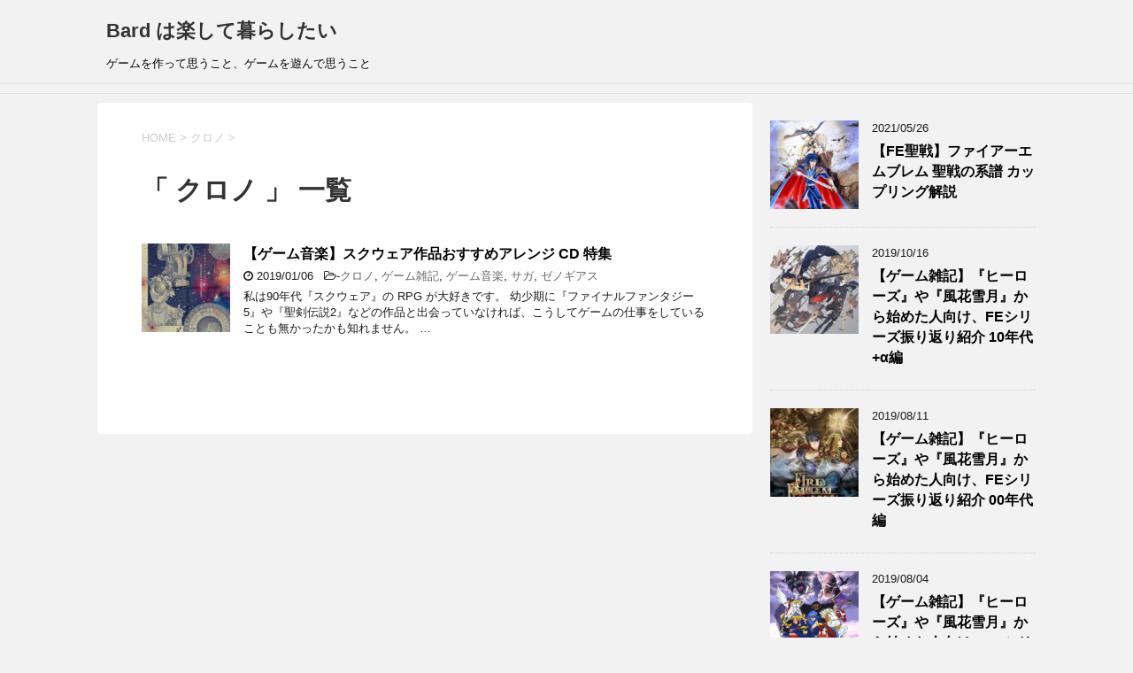

--- FILE ---
content_type: text/html; charset=UTF-8
request_url: https://bardaxel.jp/archives/category/%E3%82%AF%E3%83%AD%E3%83%8E
body_size: 11284
content:
<!DOCTYPE html>
<!--[if lt IE 7]>
<html class="ie6" dir="ltr" lang="ja" prefix="og: https://ogp.me/ns#"> <![endif]-->
<!--[if IE 7]>
<html class="i7" dir="ltr" lang="ja" prefix="og: https://ogp.me/ns#"> <![endif]-->
<!--[if IE 8]>
<html class="ie" dir="ltr" lang="ja" prefix="og: https://ogp.me/ns#"> <![endif]-->
<!--[if gt IE 8]><!-->
<html dir="ltr" lang="ja" prefix="og: https://ogp.me/ns#">
	<!--<![endif]-->
	<head prefix="og: http://ogp.me/ns# fb: http://ogp.me/ns/fb# article: http://ogp.me/ns/article#">
		<script async src="//pagead2.googlesyndication.com/pagead/js/adsbygoogle.js"></script>
<script>
     (adsbygoogle = window.adsbygoogle || []).push({
          google_ad_client: "ca-pub-4377390088315975",
          enable_page_level_ads: true
     });
</script>
		<!-- Google tag (gtag.js) -->
<script async src="https://www.googletagmanager.com/gtag/js?id=G-3L888X6ZCV"></script>
<script>
  window.dataLayer = window.dataLayer || [];
  function gtag(){dataLayer.push(arguments);}
  gtag('js', new Date());

  gtag('config', 'G-3L888X6ZCV');
</script>
		<meta charset="UTF-8" >
		<meta name="viewport" content="width=device-width,initial-scale=1.0,user-scalable=yes">
		<meta name="format-detection" content="telephone=no" >
		
		
		<link rel="alternate" type="application/rss+xml" title="Bard は楽して暮らしたい RSS Feed" href="https://bardaxel.jp/feed" />
		<link rel="pingback" href="https://bardaxel.jp/xmlrpc.php" >
		<!--[if lt IE 9]>
		<script src="https://bardaxel.jp/wp-content/themes/stinger8/js/html5shiv.js"></script>
		<![endif]-->
				<title>クロノ | Bard は楽して暮らしたい</title>
	<style>img:is([sizes="auto" i], [sizes^="auto," i]) { contain-intrinsic-size: 3000px 1500px }</style>
	
		<!-- All in One SEO 4.7.9.1 - aioseo.com -->
	<meta name="robots" content="max-snippet:-1, max-image-preview:large, max-video-preview:-1" />
	<link rel="canonical" href="https://bardaxel.jp/archives/category/%e3%82%af%e3%83%ad%e3%83%8e" />
	<meta name="generator" content="All in One SEO (AIOSEO) 4.7.9.1" />
		<meta name="google" content="nositelinkssearchbox" />
		<script type="application/ld+json" class="aioseo-schema">
			{"@context":"https:\/\/schema.org","@graph":[{"@type":"BreadcrumbList","@id":"https:\/\/bardaxel.jp\/archives\/category\/%E3%82%AF%E3%83%AD%E3%83%8E#breadcrumblist","itemListElement":[{"@type":"ListItem","@id":"https:\/\/bardaxel.jp\/#listItem","position":1,"name":"\u5bb6","item":"https:\/\/bardaxel.jp\/","nextItem":{"@type":"ListItem","@id":"https:\/\/bardaxel.jp\/archives\/category\/%e3%82%af%e3%83%ad%e3%83%8e#listItem","name":"\u30af\u30ed\u30ce"}},{"@type":"ListItem","@id":"https:\/\/bardaxel.jp\/archives\/category\/%e3%82%af%e3%83%ad%e3%83%8e#listItem","position":2,"name":"\u30af\u30ed\u30ce","previousItem":{"@type":"ListItem","@id":"https:\/\/bardaxel.jp\/#listItem","name":"\u5bb6"}}]},{"@type":"CollectionPage","@id":"https:\/\/bardaxel.jp\/archives\/category\/%E3%82%AF%E3%83%AD%E3%83%8E#collectionpage","url":"https:\/\/bardaxel.jp\/archives\/category\/%E3%82%AF%E3%83%AD%E3%83%8E","name":"\u30af\u30ed\u30ce | Bard \u306f\u697d\u3057\u3066\u66ae\u3089\u3057\u305f\u3044","inLanguage":"ja","isPartOf":{"@id":"https:\/\/bardaxel.jp\/#website"},"breadcrumb":{"@id":"https:\/\/bardaxel.jp\/archives\/category\/%E3%82%AF%E3%83%AD%E3%83%8E#breadcrumblist"}},{"@type":"Organization","@id":"https:\/\/bardaxel.jp\/#organization","name":"Bard \u306f\u697d\u3057\u3066\u66ae\u3089\u3057\u305f\u3044","description":"\u30b2\u30fc\u30e0\u3092\u4f5c\u3063\u3066\u601d\u3046\u3053\u3068\u3001\u30b2\u30fc\u30e0\u3092\u904a\u3093\u3067\u601d\u3046\u3053\u3068","url":"https:\/\/bardaxel.jp\/","sameAs":["https:\/\/twitter.com\/Bardaxel"]},{"@type":"WebSite","@id":"https:\/\/bardaxel.jp\/#website","url":"https:\/\/bardaxel.jp\/","name":"Bard \u306f\u697d\u3057\u3066\u66ae\u3089\u3057\u305f\u3044","description":"\u30b2\u30fc\u30e0\u3092\u4f5c\u3063\u3066\u601d\u3046\u3053\u3068\u3001\u30b2\u30fc\u30e0\u3092\u904a\u3093\u3067\u601d\u3046\u3053\u3068","inLanguage":"ja","publisher":{"@id":"https:\/\/bardaxel.jp\/#organization"}}]}
		</script>
		<!-- All in One SEO -->

<link rel='dns-prefetch' href='//webfonts.xserver.jp' />
<link rel='dns-prefetch' href='//ajax.googleapis.com' />
<script type="text/javascript">
/* <![CDATA[ */
window._wpemojiSettings = {"baseUrl":"https:\/\/s.w.org\/images\/core\/emoji\/15.0.3\/72x72\/","ext":".png","svgUrl":"https:\/\/s.w.org\/images\/core\/emoji\/15.0.3\/svg\/","svgExt":".svg","source":{"concatemoji":"https:\/\/bardaxel.jp\/wp-includes\/js\/wp-emoji-release.min.js?ver=6.7.4"}};
/*! This file is auto-generated */
!function(i,n){var o,s,e;function c(e){try{var t={supportTests:e,timestamp:(new Date).valueOf()};sessionStorage.setItem(o,JSON.stringify(t))}catch(e){}}function p(e,t,n){e.clearRect(0,0,e.canvas.width,e.canvas.height),e.fillText(t,0,0);var t=new Uint32Array(e.getImageData(0,0,e.canvas.width,e.canvas.height).data),r=(e.clearRect(0,0,e.canvas.width,e.canvas.height),e.fillText(n,0,0),new Uint32Array(e.getImageData(0,0,e.canvas.width,e.canvas.height).data));return t.every(function(e,t){return e===r[t]})}function u(e,t,n){switch(t){case"flag":return n(e,"\ud83c\udff3\ufe0f\u200d\u26a7\ufe0f","\ud83c\udff3\ufe0f\u200b\u26a7\ufe0f")?!1:!n(e,"\ud83c\uddfa\ud83c\uddf3","\ud83c\uddfa\u200b\ud83c\uddf3")&&!n(e,"\ud83c\udff4\udb40\udc67\udb40\udc62\udb40\udc65\udb40\udc6e\udb40\udc67\udb40\udc7f","\ud83c\udff4\u200b\udb40\udc67\u200b\udb40\udc62\u200b\udb40\udc65\u200b\udb40\udc6e\u200b\udb40\udc67\u200b\udb40\udc7f");case"emoji":return!n(e,"\ud83d\udc26\u200d\u2b1b","\ud83d\udc26\u200b\u2b1b")}return!1}function f(e,t,n){var r="undefined"!=typeof WorkerGlobalScope&&self instanceof WorkerGlobalScope?new OffscreenCanvas(300,150):i.createElement("canvas"),a=r.getContext("2d",{willReadFrequently:!0}),o=(a.textBaseline="top",a.font="600 32px Arial",{});return e.forEach(function(e){o[e]=t(a,e,n)}),o}function t(e){var t=i.createElement("script");t.src=e,t.defer=!0,i.head.appendChild(t)}"undefined"!=typeof Promise&&(o="wpEmojiSettingsSupports",s=["flag","emoji"],n.supports={everything:!0,everythingExceptFlag:!0},e=new Promise(function(e){i.addEventListener("DOMContentLoaded",e,{once:!0})}),new Promise(function(t){var n=function(){try{var e=JSON.parse(sessionStorage.getItem(o));if("object"==typeof e&&"number"==typeof e.timestamp&&(new Date).valueOf()<e.timestamp+604800&&"object"==typeof e.supportTests)return e.supportTests}catch(e){}return null}();if(!n){if("undefined"!=typeof Worker&&"undefined"!=typeof OffscreenCanvas&&"undefined"!=typeof URL&&URL.createObjectURL&&"undefined"!=typeof Blob)try{var e="postMessage("+f.toString()+"("+[JSON.stringify(s),u.toString(),p.toString()].join(",")+"));",r=new Blob([e],{type:"text/javascript"}),a=new Worker(URL.createObjectURL(r),{name:"wpTestEmojiSupports"});return void(a.onmessage=function(e){c(n=e.data),a.terminate(),t(n)})}catch(e){}c(n=f(s,u,p))}t(n)}).then(function(e){for(var t in e)n.supports[t]=e[t],n.supports.everything=n.supports.everything&&n.supports[t],"flag"!==t&&(n.supports.everythingExceptFlag=n.supports.everythingExceptFlag&&n.supports[t]);n.supports.everythingExceptFlag=n.supports.everythingExceptFlag&&!n.supports.flag,n.DOMReady=!1,n.readyCallback=function(){n.DOMReady=!0}}).then(function(){return e}).then(function(){var e;n.supports.everything||(n.readyCallback(),(e=n.source||{}).concatemoji?t(e.concatemoji):e.wpemoji&&e.twemoji&&(t(e.twemoji),t(e.wpemoji)))}))}((window,document),window._wpemojiSettings);
/* ]]> */
</script>
<style id='wp-emoji-styles-inline-css' type='text/css'>

	img.wp-smiley, img.emoji {
		display: inline !important;
		border: none !important;
		box-shadow: none !important;
		height: 1em !important;
		width: 1em !important;
		margin: 0 0.07em !important;
		vertical-align: -0.1em !important;
		background: none !important;
		padding: 0 !important;
	}
</style>
<link rel='stylesheet' id='wp-block-library-css' href='https://bardaxel.jp/wp-includes/css/dist/block-library/style.min.css?ver=6.7.4' type='text/css' media='all' />
<style id='classic-theme-styles-inline-css' type='text/css'>
/*! This file is auto-generated */
.wp-block-button__link{color:#fff;background-color:#32373c;border-radius:9999px;box-shadow:none;text-decoration:none;padding:calc(.667em + 2px) calc(1.333em + 2px);font-size:1.125em}.wp-block-file__button{background:#32373c;color:#fff;text-decoration:none}
</style>
<style id='global-styles-inline-css' type='text/css'>
:root{--wp--preset--aspect-ratio--square: 1;--wp--preset--aspect-ratio--4-3: 4/3;--wp--preset--aspect-ratio--3-4: 3/4;--wp--preset--aspect-ratio--3-2: 3/2;--wp--preset--aspect-ratio--2-3: 2/3;--wp--preset--aspect-ratio--16-9: 16/9;--wp--preset--aspect-ratio--9-16: 9/16;--wp--preset--color--black: #000000;--wp--preset--color--cyan-bluish-gray: #abb8c3;--wp--preset--color--white: #ffffff;--wp--preset--color--pale-pink: #f78da7;--wp--preset--color--vivid-red: #cf2e2e;--wp--preset--color--luminous-vivid-orange: #ff6900;--wp--preset--color--luminous-vivid-amber: #fcb900;--wp--preset--color--light-green-cyan: #7bdcb5;--wp--preset--color--vivid-green-cyan: #00d084;--wp--preset--color--pale-cyan-blue: #8ed1fc;--wp--preset--color--vivid-cyan-blue: #0693e3;--wp--preset--color--vivid-purple: #9b51e0;--wp--preset--gradient--vivid-cyan-blue-to-vivid-purple: linear-gradient(135deg,rgba(6,147,227,1) 0%,rgb(155,81,224) 100%);--wp--preset--gradient--light-green-cyan-to-vivid-green-cyan: linear-gradient(135deg,rgb(122,220,180) 0%,rgb(0,208,130) 100%);--wp--preset--gradient--luminous-vivid-amber-to-luminous-vivid-orange: linear-gradient(135deg,rgba(252,185,0,1) 0%,rgba(255,105,0,1) 100%);--wp--preset--gradient--luminous-vivid-orange-to-vivid-red: linear-gradient(135deg,rgba(255,105,0,1) 0%,rgb(207,46,46) 100%);--wp--preset--gradient--very-light-gray-to-cyan-bluish-gray: linear-gradient(135deg,rgb(238,238,238) 0%,rgb(169,184,195) 100%);--wp--preset--gradient--cool-to-warm-spectrum: linear-gradient(135deg,rgb(74,234,220) 0%,rgb(151,120,209) 20%,rgb(207,42,186) 40%,rgb(238,44,130) 60%,rgb(251,105,98) 80%,rgb(254,248,76) 100%);--wp--preset--gradient--blush-light-purple: linear-gradient(135deg,rgb(255,206,236) 0%,rgb(152,150,240) 100%);--wp--preset--gradient--blush-bordeaux: linear-gradient(135deg,rgb(254,205,165) 0%,rgb(254,45,45) 50%,rgb(107,0,62) 100%);--wp--preset--gradient--luminous-dusk: linear-gradient(135deg,rgb(255,203,112) 0%,rgb(199,81,192) 50%,rgb(65,88,208) 100%);--wp--preset--gradient--pale-ocean: linear-gradient(135deg,rgb(255,245,203) 0%,rgb(182,227,212) 50%,rgb(51,167,181) 100%);--wp--preset--gradient--electric-grass: linear-gradient(135deg,rgb(202,248,128) 0%,rgb(113,206,126) 100%);--wp--preset--gradient--midnight: linear-gradient(135deg,rgb(2,3,129) 0%,rgb(40,116,252) 100%);--wp--preset--font-size--small: 13px;--wp--preset--font-size--medium: 20px;--wp--preset--font-size--large: 36px;--wp--preset--font-size--x-large: 42px;--wp--preset--spacing--20: 0.44rem;--wp--preset--spacing--30: 0.67rem;--wp--preset--spacing--40: 1rem;--wp--preset--spacing--50: 1.5rem;--wp--preset--spacing--60: 2.25rem;--wp--preset--spacing--70: 3.38rem;--wp--preset--spacing--80: 5.06rem;--wp--preset--shadow--natural: 6px 6px 9px rgba(0, 0, 0, 0.2);--wp--preset--shadow--deep: 12px 12px 50px rgba(0, 0, 0, 0.4);--wp--preset--shadow--sharp: 6px 6px 0px rgba(0, 0, 0, 0.2);--wp--preset--shadow--outlined: 6px 6px 0px -3px rgba(255, 255, 255, 1), 6px 6px rgba(0, 0, 0, 1);--wp--preset--shadow--crisp: 6px 6px 0px rgba(0, 0, 0, 1);}:where(.is-layout-flex){gap: 0.5em;}:where(.is-layout-grid){gap: 0.5em;}body .is-layout-flex{display: flex;}.is-layout-flex{flex-wrap: wrap;align-items: center;}.is-layout-flex > :is(*, div){margin: 0;}body .is-layout-grid{display: grid;}.is-layout-grid > :is(*, div){margin: 0;}:where(.wp-block-columns.is-layout-flex){gap: 2em;}:where(.wp-block-columns.is-layout-grid){gap: 2em;}:where(.wp-block-post-template.is-layout-flex){gap: 1.25em;}:where(.wp-block-post-template.is-layout-grid){gap: 1.25em;}.has-black-color{color: var(--wp--preset--color--black) !important;}.has-cyan-bluish-gray-color{color: var(--wp--preset--color--cyan-bluish-gray) !important;}.has-white-color{color: var(--wp--preset--color--white) !important;}.has-pale-pink-color{color: var(--wp--preset--color--pale-pink) !important;}.has-vivid-red-color{color: var(--wp--preset--color--vivid-red) !important;}.has-luminous-vivid-orange-color{color: var(--wp--preset--color--luminous-vivid-orange) !important;}.has-luminous-vivid-amber-color{color: var(--wp--preset--color--luminous-vivid-amber) !important;}.has-light-green-cyan-color{color: var(--wp--preset--color--light-green-cyan) !important;}.has-vivid-green-cyan-color{color: var(--wp--preset--color--vivid-green-cyan) !important;}.has-pale-cyan-blue-color{color: var(--wp--preset--color--pale-cyan-blue) !important;}.has-vivid-cyan-blue-color{color: var(--wp--preset--color--vivid-cyan-blue) !important;}.has-vivid-purple-color{color: var(--wp--preset--color--vivid-purple) !important;}.has-black-background-color{background-color: var(--wp--preset--color--black) !important;}.has-cyan-bluish-gray-background-color{background-color: var(--wp--preset--color--cyan-bluish-gray) !important;}.has-white-background-color{background-color: var(--wp--preset--color--white) !important;}.has-pale-pink-background-color{background-color: var(--wp--preset--color--pale-pink) !important;}.has-vivid-red-background-color{background-color: var(--wp--preset--color--vivid-red) !important;}.has-luminous-vivid-orange-background-color{background-color: var(--wp--preset--color--luminous-vivid-orange) !important;}.has-luminous-vivid-amber-background-color{background-color: var(--wp--preset--color--luminous-vivid-amber) !important;}.has-light-green-cyan-background-color{background-color: var(--wp--preset--color--light-green-cyan) !important;}.has-vivid-green-cyan-background-color{background-color: var(--wp--preset--color--vivid-green-cyan) !important;}.has-pale-cyan-blue-background-color{background-color: var(--wp--preset--color--pale-cyan-blue) !important;}.has-vivid-cyan-blue-background-color{background-color: var(--wp--preset--color--vivid-cyan-blue) !important;}.has-vivid-purple-background-color{background-color: var(--wp--preset--color--vivid-purple) !important;}.has-black-border-color{border-color: var(--wp--preset--color--black) !important;}.has-cyan-bluish-gray-border-color{border-color: var(--wp--preset--color--cyan-bluish-gray) !important;}.has-white-border-color{border-color: var(--wp--preset--color--white) !important;}.has-pale-pink-border-color{border-color: var(--wp--preset--color--pale-pink) !important;}.has-vivid-red-border-color{border-color: var(--wp--preset--color--vivid-red) !important;}.has-luminous-vivid-orange-border-color{border-color: var(--wp--preset--color--luminous-vivid-orange) !important;}.has-luminous-vivid-amber-border-color{border-color: var(--wp--preset--color--luminous-vivid-amber) !important;}.has-light-green-cyan-border-color{border-color: var(--wp--preset--color--light-green-cyan) !important;}.has-vivid-green-cyan-border-color{border-color: var(--wp--preset--color--vivid-green-cyan) !important;}.has-pale-cyan-blue-border-color{border-color: var(--wp--preset--color--pale-cyan-blue) !important;}.has-vivid-cyan-blue-border-color{border-color: var(--wp--preset--color--vivid-cyan-blue) !important;}.has-vivid-purple-border-color{border-color: var(--wp--preset--color--vivid-purple) !important;}.has-vivid-cyan-blue-to-vivid-purple-gradient-background{background: var(--wp--preset--gradient--vivid-cyan-blue-to-vivid-purple) !important;}.has-light-green-cyan-to-vivid-green-cyan-gradient-background{background: var(--wp--preset--gradient--light-green-cyan-to-vivid-green-cyan) !important;}.has-luminous-vivid-amber-to-luminous-vivid-orange-gradient-background{background: var(--wp--preset--gradient--luminous-vivid-amber-to-luminous-vivid-orange) !important;}.has-luminous-vivid-orange-to-vivid-red-gradient-background{background: var(--wp--preset--gradient--luminous-vivid-orange-to-vivid-red) !important;}.has-very-light-gray-to-cyan-bluish-gray-gradient-background{background: var(--wp--preset--gradient--very-light-gray-to-cyan-bluish-gray) !important;}.has-cool-to-warm-spectrum-gradient-background{background: var(--wp--preset--gradient--cool-to-warm-spectrum) !important;}.has-blush-light-purple-gradient-background{background: var(--wp--preset--gradient--blush-light-purple) !important;}.has-blush-bordeaux-gradient-background{background: var(--wp--preset--gradient--blush-bordeaux) !important;}.has-luminous-dusk-gradient-background{background: var(--wp--preset--gradient--luminous-dusk) !important;}.has-pale-ocean-gradient-background{background: var(--wp--preset--gradient--pale-ocean) !important;}.has-electric-grass-gradient-background{background: var(--wp--preset--gradient--electric-grass) !important;}.has-midnight-gradient-background{background: var(--wp--preset--gradient--midnight) !important;}.has-small-font-size{font-size: var(--wp--preset--font-size--small) !important;}.has-medium-font-size{font-size: var(--wp--preset--font-size--medium) !important;}.has-large-font-size{font-size: var(--wp--preset--font-size--large) !important;}.has-x-large-font-size{font-size: var(--wp--preset--font-size--x-large) !important;}
:where(.wp-block-post-template.is-layout-flex){gap: 1.25em;}:where(.wp-block-post-template.is-layout-grid){gap: 1.25em;}
:where(.wp-block-columns.is-layout-flex){gap: 2em;}:where(.wp-block-columns.is-layout-grid){gap: 2em;}
:root :where(.wp-block-pullquote){font-size: 1.5em;line-height: 1.6;}
</style>
<link rel='stylesheet' id='toc-screen-css' href='https://bardaxel.jp/wp-content/plugins/table-of-contents-plus/screen.min.css?ver=2411.1' type='text/css' media='all' />
<link rel='stylesheet' id='normalize-css' href='https://bardaxel.jp/wp-content/themes/stinger8/css/normalize.css?ver=1.5.9' type='text/css' media='all' />
<link rel='stylesheet' id='font-awesome-css' href='https://bardaxel.jp/wp-content/themes/stinger8/css/fontawesome/css/font-awesome.min.css?ver=4.5.0' type='text/css' media='all' />
<link rel='stylesheet' id='style-css' href='https://bardaxel.jp/wp-content/themes/stinger8/style.css?ver=6.7.4' type='text/css' media='all' />
<style id='akismet-widget-style-inline-css' type='text/css'>

			.a-stats {
				--akismet-color-mid-green: #357b49;
				--akismet-color-white: #fff;
				--akismet-color-light-grey: #f6f7f7;

				max-width: 350px;
				width: auto;
			}

			.a-stats * {
				all: unset;
				box-sizing: border-box;
			}

			.a-stats strong {
				font-weight: 600;
			}

			.a-stats a.a-stats__link,
			.a-stats a.a-stats__link:visited,
			.a-stats a.a-stats__link:active {
				background: var(--akismet-color-mid-green);
				border: none;
				box-shadow: none;
				border-radius: 8px;
				color: var(--akismet-color-white);
				cursor: pointer;
				display: block;
				font-family: -apple-system, BlinkMacSystemFont, 'Segoe UI', 'Roboto', 'Oxygen-Sans', 'Ubuntu', 'Cantarell', 'Helvetica Neue', sans-serif;
				font-weight: 500;
				padding: 12px;
				text-align: center;
				text-decoration: none;
				transition: all 0.2s ease;
			}

			/* Extra specificity to deal with TwentyTwentyOne focus style */
			.widget .a-stats a.a-stats__link:focus {
				background: var(--akismet-color-mid-green);
				color: var(--akismet-color-white);
				text-decoration: none;
			}

			.a-stats a.a-stats__link:hover {
				filter: brightness(110%);
				box-shadow: 0 4px 12px rgba(0, 0, 0, 0.06), 0 0 2px rgba(0, 0, 0, 0.16);
			}

			.a-stats .count {
				color: var(--akismet-color-white);
				display: block;
				font-size: 1.5em;
				line-height: 1.4;
				padding: 0 13px;
				white-space: nowrap;
			}
		
</style>
<link rel='stylesheet' id='fancybox-css' href='https://bardaxel.jp/wp-content/plugins/easy-fancybox/fancybox/1.5.4/jquery.fancybox.min.css?ver=6.7.4' type='text/css' media='screen' />
<style id='fancybox-inline-css' type='text/css'>
#fancybox-outer{background:#ffffff}#fancybox-content{background:#ffffff;border-color:#ffffff;color:#000000;}#fancybox-title,#fancybox-title-float-main{color:#fff}
</style>
<script type="text/javascript" src="//ajax.googleapis.com/ajax/libs/jquery/1.11.3/jquery.min.js?ver=1.11.3" id="jquery-js"></script>
<script type="text/javascript" src="//webfonts.xserver.jp/js/xserverv3.js?fadein=0&amp;ver=2.0.8" id="typesquare_std-js"></script>
<link rel="https://api.w.org/" href="https://bardaxel.jp/wp-json/" /><link rel="alternate" title="JSON" type="application/json" href="https://bardaxel.jp/wp-json/wp/v2/categories/15" /><style type="text/css">.recentcomments a{display:inline !important;padding:0 !important;margin:0 !important;}</style><link rel="icon" href="https://bardaxel.jp/wp-content/uploads/2018/02/cropped-cd1f6dcf039768c446c9716b51709430-32x32.png" sizes="32x32" />
<link rel="icon" href="https://bardaxel.jp/wp-content/uploads/2018/02/cropped-cd1f6dcf039768c446c9716b51709430-192x192.png" sizes="192x192" />
<link rel="apple-touch-icon" href="https://bardaxel.jp/wp-content/uploads/2018/02/cropped-cd1f6dcf039768c446c9716b51709430-180x180.png" />
<meta name="msapplication-TileImage" content="https://bardaxel.jp/wp-content/uploads/2018/02/cropped-cd1f6dcf039768c446c9716b51709430-270x270.png" />
	</head>
	<body class="archive category category-15" >
			<div id="st-ami">
				<div id="wrapper">
				<div id="wrapper-in">
					<header>
						<div id="headbox-bg">
							<div class="clearfix" id="headbox">
								<nav id="s-navi" class="pcnone">
	<dl class="acordion">
		<dt class="trigger">
			<p><span class="op"><i class="fa fa-bars"></i></span></p>
		</dt>

		<dd class="acordion_tree">
						<div class="menu"></div>
			<div class="clear"></div>

		</dd>
	</dl>
</nav>
									<div id="header-l">
									<!-- ロゴ又はブログ名 -->
									<p class="sitename">
										<a href="https://bardaxel.jp/">
											Bard は楽して暮らしたい										</a>
									</p>
									<!-- ロゴ又はブログ名ここまで -->
									<!-- キャプション -->
																			<p class="descr">
											ゲームを作って思うこと、ゲームを遊んで思うこと										</p>
																		</div><!-- /#header-l -->

							</div><!-- /#headbox-bg -->
						</div><!-- /#headbox clearfix -->

						<div id="gazou-wide">
										<div id="st-menubox">
			<div id="st-menuwide">
				<nav class="menu"></nav>
			</div>
		</div>
	
							
						</div>
						<!-- /gazou -->

					</header>
					<div id="content-w">
<div id="content" class="clearfix">
	<div id="contentInner">
		<div class="st-main">

				<!--ぱんくず -->
									<section id="breadcrumb">
					<ol itemscope itemtype="http://schema.org/BreadcrumbList">
						<li itemprop="itemListElement" itemscope
      itemtype="http://schema.org/ListItem"><a href="https://bardaxel.jp" itemprop="item"><span itemprop="name">HOME</span></a> > <meta itemprop="position" content="1" /></li>
																																					<li itemprop="itemListElement" itemscope
      itemtype="http://schema.org/ListItem"><a href="https://bardaxel.jp/archives/category/%e3%82%af%e3%83%ad%e3%83%8e" itemprop="item">
								<span itemprop="name">クロノ</span> </a> &gt; 
								<meta itemprop="position" content="2" />
							</li>
															</ol>
					</section>

								<!--/ ぱんくず -->

			<article>
				
				<!--ループ開始-->
				<h1 class="entry-title">「
											クロノ										」 一覧 </h1>

				<div class="kanren">
			<dl class="clearfix">
			<dt><a href="https://bardaxel.jp/archives/615">
											<img width="150" height="150" src="https://bardaxel.jp/wp-content/uploads/2019/01/Chrono-150x150.jpg" class="attachment-thumbnail size-thumbnail wp-post-image" alt="ハルカナルトキノカナタヘ" decoding="async" srcset="https://bardaxel.jp/wp-content/uploads/2019/01/Chrono-150x150.jpg 150w, https://bardaxel.jp/wp-content/uploads/2019/01/Chrono-300x300.jpg 300w, https://bardaxel.jp/wp-content/uploads/2019/01/Chrono-100x100.jpg 100w, https://bardaxel.jp/wp-content/uploads/2019/01/Chrono.jpg 500w" sizes="(max-width: 150px) 100vw, 150px" />									</a></dt>
			<dd>
				<p class="kanren-t"><a href="https://bardaxel.jp/archives/615">
						【ゲーム音楽】スクウェア作品おすすめアレンジ CD 特集					</a></p>

				<div class="blog_info">
					<p><i class="fa fa-clock-o"></i>
						2019/01/06						&nbsp;<span class="pcone">
							<i class="fa fa-folder-open-o" aria-hidden="true"></i>-<a href="https://bardaxel.jp/archives/category/%e3%82%af%e3%83%ad%e3%83%8e" rel="category tag">クロノ</a>, <a href="https://bardaxel.jp/archives/category/%e3%82%b2%e3%83%bc%e3%83%a0%e9%9b%91%e8%a8%98" rel="category tag">ゲーム雑記</a>, <a href="https://bardaxel.jp/archives/category/%e3%82%b2%e3%83%bc%e3%83%a0%e9%9f%b3%e6%a5%bd" rel="category tag">ゲーム音楽</a>, <a href="https://bardaxel.jp/archives/category/%e3%82%b5%e3%82%ac" rel="category tag">サガ</a>, <a href="https://bardaxel.jp/archives/category/%e3%82%bc%e3%83%8e%e3%82%ae%e3%82%a2%e3%82%b9" rel="category tag">ゼノギアス</a><br/>
							          </span></p>
				</div>
				<div class="smanone2">
					<p>私は90年代『スクウェア』の RPG が大好きです。 幼少期に『ファイナルファンタジー5』や『聖剣伝説2』などの作品と出会っていなければ、こうしてゲームの仕事をしていることも無かったかも知れません。  &#8230; </p>
				</div>
			</dd>
		</dl>
	</div>
					<div class="st-pagelink">
		</div>

			</article>
		</div>
	</div>
	<!-- /#contentInner -->
	<div id="side">
	<div class="st-aside">

		
		<div class="kanren">
							<dl class="clearfix">
				<dt><a href="https://bardaxel.jp/archives/1077">
													<img width="150" height="150" src="https://bardaxel.jp/wp-content/uploads/2019/08/FE_04-150x150.jpg" class="attachment-thumbnail size-thumbnail wp-post-image" alt="ファイアーエムブレム 聖戦の系譜" decoding="async" loading="lazy" srcset="https://bardaxel.jp/wp-content/uploads/2019/08/FE_04-150x150.jpg 150w, https://bardaxel.jp/wp-content/uploads/2019/08/FE_04-100x100.jpg 100w" sizes="auto, (max-width: 150px) 100vw, 150px" />											</a></dt>
				<dd>
					<div class="blog_info">
						<p>2021/05/26</p>
					</div>
					<p class="kanren-t"><a href="https://bardaxel.jp/archives/1077">【FE聖戦】ファイアーエムブレム 聖戦の系譜 カップリング解説</a></p>

					<div class="smanone2">
											</div>
				</dd>
			</dl>
					<dl class="clearfix">
				<dt><a href="https://bardaxel.jp/archives/1018">
													<img width="150" height="150" src="https://bardaxel.jp/wp-content/uploads/2019/10/FE_13_01-150x150.jpg" class="attachment-thumbnail size-thumbnail wp-post-image" alt="ファイアーエムブレム覚醒" decoding="async" loading="lazy" srcset="https://bardaxel.jp/wp-content/uploads/2019/10/FE_13_01-150x150.jpg 150w, https://bardaxel.jp/wp-content/uploads/2019/10/FE_13_01-100x100.jpg 100w" sizes="auto, (max-width: 150px) 100vw, 150px" />											</a></dt>
				<dd>
					<div class="blog_info">
						<p>2019/10/16</p>
					</div>
					<p class="kanren-t"><a href="https://bardaxel.jp/archives/1018">【ゲーム雑記】『ヒーローズ』や『風花雪月』から始めた人向け、FEシリーズ振り返り紹介 10年代+α編</a></p>

					<div class="smanone2">
											</div>
				</dd>
			</dl>
					<dl class="clearfix">
				<dt><a href="https://bardaxel.jp/archives/970">
													<img width="150" height="150" src="https://bardaxel.jp/wp-content/uploads/2019/08/FE_09_03-150x150.jpg" class="attachment-thumbnail size-thumbnail wp-post-image" alt="ファイアーエムブレム 蒼炎の軌跡" decoding="async" loading="lazy" srcset="https://bardaxel.jp/wp-content/uploads/2019/08/FE_09_03-150x150.jpg 150w, https://bardaxel.jp/wp-content/uploads/2019/08/FE_09_03-100x100.jpg 100w" sizes="auto, (max-width: 150px) 100vw, 150px" />											</a></dt>
				<dd>
					<div class="blog_info">
						<p>2019/08/11</p>
					</div>
					<p class="kanren-t"><a href="https://bardaxel.jp/archives/970">【ゲーム雑記】『ヒーローズ』や『風花雪月』から始めた人向け、FEシリーズ振り返り紹介 00年代編</a></p>

					<div class="smanone2">
											</div>
				</dd>
			</dl>
					<dl class="clearfix">
				<dt><a href="https://bardaxel.jp/archives/916">
													<img width="150" height="150" src="https://bardaxel.jp/wp-content/uploads/2019/08/FE_03-150x150.jpg" class="attachment-thumbnail size-thumbnail wp-post-image" alt="ファイアーエムブレム 紋章の謎" decoding="async" loading="lazy" srcset="https://bardaxel.jp/wp-content/uploads/2019/08/FE_03-150x150.jpg 150w, https://bardaxel.jp/wp-content/uploads/2019/08/FE_03-100x100.jpg 100w" sizes="auto, (max-width: 150px) 100vw, 150px" />											</a></dt>
				<dd>
					<div class="blog_info">
						<p>2019/08/04</p>
					</div>
					<p class="kanren-t"><a href="https://bardaxel.jp/archives/916">【ゲーム雑記】『ヒーローズ』や『風花雪月』から始めた人向け、FEシリーズ振り返り紹介 90年代編</a></p>

					<div class="smanone2">
											</div>
				</dd>
			</dl>
					<dl class="clearfix">
				<dt><a href="https://bardaxel.jp/archives/881">
													<img width="150" height="150" src="https://bardaxel.jp/wp-content/uploads/2019/05/VoiSingRoid_Utage_Oshinagaki-150x150.png" class="attachment-thumbnail size-thumbnail wp-post-image" alt="VoiSingRoid" decoding="async" loading="lazy" srcset="https://bardaxel.jp/wp-content/uploads/2019/05/VoiSingRoid_Utage_Oshinagaki-150x150.png 150w, https://bardaxel.jp/wp-content/uploads/2019/05/VoiSingRoid_Utage_Oshinagaki-100x100.png 100w" sizes="auto, (max-width: 150px) 100vw, 150px" />											</a></dt>
				<dd>
					<div class="blog_info">
						<p>2019/05/01</p>
					</div>
					<p class="kanren-t"><a href="https://bardaxel.jp/archives/881">【VOICEROID】歌う VOICEROID リズムゲーム『VoiSingRoid Ver.3.0.0』リリースしました</a></p>

					<div class="smanone2">
											</div>
				</dd>
			</dl>
				</div>
					<div id="mybox">
				<div class="ad"><div id="search">
	<form method="get" id="searchform" action="https://bardaxel.jp/">
		<label class="hidden" for="s">
					</label>
		<input type="text" placeholder="検索するテキストを入力" value="" name="s" id="s" />
		<input type="image" src="https://bardaxel.jp/wp-content/themes/stinger8/images/search.png" alt="検索" id="searchsubmit" />
	</form>
</div>
<!-- /stinger --> </div><div class="ad"><p class="menu_underh2">カテゴリー</p>
			<ul>
					<li class="cat-item cat-item-3"><a href="https://bardaxel.jp/archives/category/fe/feh">FEヒーローズ</a> (7)
</li>
	<li class="cat-item cat-item-17"><a href="https://bardaxel.jp/archives/category/fe/fe%e8%81%96%e6%88%a6%e3%81%ae%e7%b3%bb%e8%ad%9c">FE聖戦の系譜</a> (1)
</li>
	<li class="cat-item cat-item-2"><a href="https://bardaxel.jp/archives/category/unity">Unity</a> (15)
</li>
	<li class="cat-item cat-item-13"><a href="https://bardaxel.jp/archives/category/voiceroid">VOICEROID</a> (3)
</li>
	<li class="cat-item cat-item-15 current-cat"><a aria-current="page" href="https://bardaxel.jp/archives/category/%e3%82%af%e3%83%ad%e3%83%8e">クロノ</a> (1)
</li>
	<li class="cat-item cat-item-8"><a href="https://bardaxel.jp/archives/category/%e3%82%b2%e3%83%bc%e3%83%a0%e9%9b%91%e8%a8%98">ゲーム雑記</a> (11)
</li>
	<li class="cat-item cat-item-10"><a href="https://bardaxel.jp/archives/category/%e3%82%b2%e3%83%bc%e3%83%a0%e9%9f%b3%e6%a5%bd">ゲーム音楽</a> (1)
</li>
	<li class="cat-item cat-item-12"><a href="https://bardaxel.jp/archives/category/%e3%82%b5%e3%82%ac">サガ</a> (2)
</li>
	<li class="cat-item cat-item-6"><a href="https://bardaxel.jp/archives/category/%e3%82%b9%e3%83%a9%e3%82%a4%e3%83%89%e7%b4%b9%e4%bb%8b">スライド紹介</a> (4)
</li>
	<li class="cat-item cat-item-14"><a href="https://bardaxel.jp/archives/category/%e3%82%bc%e3%83%8e%e3%82%ae%e3%82%a2%e3%82%b9">ゼノギアス</a> (1)
</li>
	<li class="cat-item cat-item-9"><a href="https://bardaxel.jp/archives/category/%e3%83%86%e3%82%a4%e3%83%ab%e3%82%ba">テイルズ</a> (2)
</li>
	<li class="cat-item cat-item-4"><a href="https://bardaxel.jp/archives/category/fe">ファイアーエムブレム</a> (12)
</li>
	<li class="cat-item cat-item-11"><a href="https://bardaxel.jp/archives/category/%e3%83%95%e3%82%a1%e3%82%a4%e3%83%8a%e3%83%ab%e3%83%95%e3%82%a1%e3%83%b3%e3%82%bf%e3%82%b8%e3%83%bc">ファイナルファンタジー</a> (2)
</li>
	<li class="cat-item cat-item-7"><a href="https://bardaxel.jp/archives/category/%e6%9b%b8%e7%b1%8d%e7%b4%b9%e4%bb%8b">書籍紹介</a> (1)
</li>
	<li class="cat-item cat-item-1"><a href="https://bardaxel.jp/archives/category/other">未分類</a> (2)
</li>
	<li class="cat-item cat-item-5"><a href="https://bardaxel.jp/archives/category/%e8%ac%9b%e6%bc%94%e7%b4%b9%e4%bb%8b">講演紹介</a> (4)
</li>
	<li class="cat-item cat-item-16"><a href="https://bardaxel.jp/archives/category/%e9%9b%91%e8%a8%98">雑記</a> (2)
</li>
			</ul>

			</div><div class="ad"><p class="menu_underh2">アーカイブ</p>
			<ul>
					<li><a href='https://bardaxel.jp/archives/date/2021/05'>2021年5月</a>&nbsp;(1)</li>
	<li><a href='https://bardaxel.jp/archives/date/2019/10'>2019年10月</a>&nbsp;(1)</li>
	<li><a href='https://bardaxel.jp/archives/date/2019/08'>2019年8月</a>&nbsp;(2)</li>
	<li><a href='https://bardaxel.jp/archives/date/2019/05'>2019年5月</a>&nbsp;(1)</li>
	<li><a href='https://bardaxel.jp/archives/date/2019/03'>2019年3月</a>&nbsp;(1)</li>
	<li><a href='https://bardaxel.jp/archives/date/2019/02'>2019年2月</a>&nbsp;(3)</li>
	<li><a href='https://bardaxel.jp/archives/date/2019/01'>2019年1月</a>&nbsp;(3)</li>
	<li><a href='https://bardaxel.jp/archives/date/2018/11'>2018年11月</a>&nbsp;(1)</li>
	<li><a href='https://bardaxel.jp/archives/date/2018/10'>2018年10月</a>&nbsp;(1)</li>
	<li><a href='https://bardaxel.jp/archives/date/2018/08'>2018年8月</a>&nbsp;(1)</li>
	<li><a href='https://bardaxel.jp/archives/date/2018/07'>2018年7月</a>&nbsp;(1)</li>
	<li><a href='https://bardaxel.jp/archives/date/2018/06'>2018年6月</a>&nbsp;(2)</li>
	<li><a href='https://bardaxel.jp/archives/date/2018/05'>2018年5月</a>&nbsp;(2)</li>
	<li><a href='https://bardaxel.jp/archives/date/2018/04'>2018年4月</a>&nbsp;(3)</li>
	<li><a href='https://bardaxel.jp/archives/date/2018/03'>2018年3月</a>&nbsp;(3)</li>
	<li><a href='https://bardaxel.jp/archives/date/2018/02'>2018年2月</a>&nbsp;(7)</li>
	<li><a href='https://bardaxel.jp/archives/date/2018/01'>2018年1月</a>&nbsp;(2)</li>
			</ul>

			</div><div class="ad"><p class="menu_underh2">最近のコメント</p><ul id="recentcomments"><li class="recentcomments"><a href="https://bardaxel.jp/archives/15#comment-538">【Unity】Rigidbody や Collider の設定により変化する、当たり判定の性質　後編</a> に <span class="comment-author-link">no name</span> より</li></ul></div><div class="ad"><p class="menu_underh2">Twitter</p>			<div class="textwidget"><p><a class="twitter-timeline" data-width="300" data-height="600" data-theme="light" href="https://twitter.com/Bardaxel?ref_src=twsrc%5Etfw">Tweets by Bardaxel</a> <script async src="https://platform.twitter.com/widgets.js" charset="utf-8"></script></p>
</div>
		</div>			</div>
				<!-- 追尾広告エリア -->
		<div id="scrollad">
					</div>
		<!-- 追尾広告エリアここまで -->
	</div>
</div>
<!-- /#side -->
</div>
<!--/#content -->
</div><!-- /contentw -->
<footer>
<div id="footer">
<div id="footer-in">
<div class="footermenust"></div>
	<div class="footer-wbox clearfix">

		<div class="footer-c">
			<!-- フッターのメインコンテンツ -->
			<p class="footerlogo">
			<!-- ロゴ又はブログ名 -->
									<a href="https://bardaxel.jp/">
									Bard は楽して暮らしたい									</a>
							</p>

			<p>
				<a href="https://bardaxel.jp/">ゲームを作って思うこと、ゲームを遊んで思うこと</a>
			</p>
		</div>
	</div>

	<p class="copy">Copyright&copy;
		Bard は楽して暮らしたい		,
		2026		All Rights Reserved.</p>

</div>
</div>
</footer>
</div>
<!-- /#wrapperin -->
</div>
<!-- /#wrapper -->
</div><!-- /#st-ami -->
<!-- ページトップへ戻る -->
	<div id="page-top"><a href="#wrapper" class="fa fa-angle-up"></a></div>
<!-- ページトップへ戻る　終わり -->
<link rel='stylesheet' id='hljstheme-css' href='//cdnjs.cloudflare.com/ajax/libs/highlight.js/9.12.0/styles/tomorrow-night.min.css?ver=0.6.2' type='text/css' media='all' />
<script type="text/javascript" id="toc-front-js-extra">
/* <![CDATA[ */
var tocplus = {"smooth_scroll":"1","visibility_show":"\u8868\u793a","visibility_hide":"\u975e\u8868\u793a","width":"Auto"};
/* ]]> */
</script>
<script type="text/javascript" src="https://bardaxel.jp/wp-content/plugins/table-of-contents-plus/front.min.js?ver=2411.1" id="toc-front-js"></script>
<script type="text/javascript" src="https://bardaxel.jp/wp-content/themes/stinger8/js/base.js?ver=6.7.4" id="base-js"></script>
<script type="text/javascript" src="https://bardaxel.jp/wp-content/themes/stinger8/js/scroll.js?ver=6.7.4" id="scroll-js"></script>
<script type="text/javascript" src="https://bardaxel.jp/wp-content/plugins/easy-fancybox/vendor/purify.min.js?ver=6.7.4" id="fancybox-purify-js"></script>
<script type="text/javascript" src="https://bardaxel.jp/wp-content/plugins/easy-fancybox/fancybox/1.5.4/jquery.fancybox.min.js?ver=6.7.4" id="jquery-fancybox-js"></script>
<script type="text/javascript" id="jquery-fancybox-js-after">
/* <![CDATA[ */
var fb_timeout, fb_opts={'autoScale':true,'showCloseButton':true,'width':560,'height':340,'margin':20,'pixelRatio':'false','padding':10,'centerOnScroll':false,'enableEscapeButton':true,'speedIn':300,'speedOut':300,'overlayShow':true,'hideOnOverlayClick':true,'overlayColor':'#000','overlayOpacity':0.6,'minViewportWidth':320,'minVpHeight':320,'disableCoreLightbox':'true','enableBlockControls':'true','fancybox_openBlockControls':'true' };
if(typeof easy_fancybox_handler==='undefined'){
var easy_fancybox_handler=function(){
jQuery([".nolightbox","a.wp-block-file__button","a.pin-it-button","a[href*='pinterest.com\/pin\/create']","a[href*='facebook.com\/share']","a[href*='twitter.com\/share']"].join(',')).addClass('nofancybox');
jQuery('a.fancybox-close').on('click',function(e){e.preventDefault();jQuery.fancybox.close()});
/* IMG */
						var unlinkedImageBlocks=jQuery(".wp-block-image > img:not(.nofancybox,figure.nofancybox>img)");
						unlinkedImageBlocks.wrap(function() {
							var href = jQuery( this ).attr( "src" );
							return "<a href='" + href + "'></a>";
						});
var fb_IMG_select=jQuery('a[href*=".jpg" i]:not(.nofancybox,li.nofancybox>a,figure.nofancybox>a),area[href*=".jpg" i]:not(.nofancybox),a[href*=".png" i]:not(.nofancybox,li.nofancybox>a,figure.nofancybox>a),area[href*=".png" i]:not(.nofancybox),a[href*=".webp" i]:not(.nofancybox,li.nofancybox>a,figure.nofancybox>a),area[href*=".webp" i]:not(.nofancybox),a[href*=".jpeg" i]:not(.nofancybox,li.nofancybox>a,figure.nofancybox>a),area[href*=".jpeg" i]:not(.nofancybox)');
fb_IMG_select.addClass('fancybox image');
var fb_IMG_sections=jQuery('.gallery,.wp-block-gallery,.tiled-gallery,.wp-block-jetpack-tiled-gallery,.ngg-galleryoverview,.ngg-imagebrowser,.nextgen_pro_blog_gallery,.nextgen_pro_film,.nextgen_pro_horizontal_filmstrip,.ngg-pro-masonry-wrapper,.ngg-pro-mosaic-container,.nextgen_pro_sidescroll,.nextgen_pro_slideshow,.nextgen_pro_thumbnail_grid,.tiled-gallery');
fb_IMG_sections.each(function(){jQuery(this).find(fb_IMG_select).attr('rel','gallery-'+fb_IMG_sections.index(this));});
jQuery('a.fancybox,area.fancybox,.fancybox>a').each(function(){jQuery(this).fancybox(jQuery.extend(true,{},fb_opts,{'transition':'elastic','transitionIn':'elastic','transitionOut':'elastic','opacity':false,'hideOnContentClick':false,'titleShow':true,'titlePosition':'over','titleFromAlt':true,'showNavArrows':true,'enableKeyboardNav':true,'cyclic':false,'mouseWheel':'true','changeSpeed':250,'changeFade':300}))});
};};
var easy_fancybox_auto=function(){setTimeout(function(){jQuery('a#fancybox-auto,#fancybox-auto>a').first().trigger('click')},1000);};
jQuery(easy_fancybox_handler);jQuery(document).on('post-load',easy_fancybox_handler);
jQuery(easy_fancybox_auto);
/* ]]> */
</script>
<script type="text/javascript" src="https://bardaxel.jp/wp-content/plugins/easy-fancybox/vendor/jquery.easing.min.js?ver=1.4.1" id="jquery-easing-js"></script>
<script type="text/javascript" src="https://bardaxel.jp/wp-content/plugins/easy-fancybox/vendor/jquery.mousewheel.min.js?ver=3.1.13" id="jquery-mousewheel-js"></script>
<script type="text/javascript" src="//cdnjs.cloudflare.com/ajax/libs/highlight.js/9.12.0/highlight.min.js?ver=0.6.2" id="hljs-js"></script>
    <style>code.hljs { /*margin: 5px;*/ }</style>
    <script type="text/javascript">
    (function($, window) {
        var init_fn_flag = false;
        var init_fn = (function() {
            if (init_fn_flag)
                return;
            init_fn_flag = true;
             hljs.configure({"tabReplace":"    "});
            $('pre code').each(function(i, block) {
                hljs.highlightBlock(block);
            });
        });
        $(document).ready(init_fn);
        $(window).on("load", init_fn);
    })(jQuery, window);
    </script>
</body></html>


--- FILE ---
content_type: text/html; charset=utf-8
request_url: https://www.google.com/recaptcha/api2/aframe
body_size: 268
content:
<!DOCTYPE HTML><html><head><meta http-equiv="content-type" content="text/html; charset=UTF-8"></head><body><script nonce="4gEa2BSm5hkkUSkzPjInhw">/** Anti-fraud and anti-abuse applications only. See google.com/recaptcha */ try{var clients={'sodar':'https://pagead2.googlesyndication.com/pagead/sodar?'};window.addEventListener("message",function(a){try{if(a.source===window.parent){var b=JSON.parse(a.data);var c=clients[b['id']];if(c){var d=document.createElement('img');d.src=c+b['params']+'&rc='+(localStorage.getItem("rc::a")?sessionStorage.getItem("rc::b"):"");window.document.body.appendChild(d);sessionStorage.setItem("rc::e",parseInt(sessionStorage.getItem("rc::e")||0)+1);localStorage.setItem("rc::h",'1769506797637');}}}catch(b){}});window.parent.postMessage("_grecaptcha_ready", "*");}catch(b){}</script></body></html>